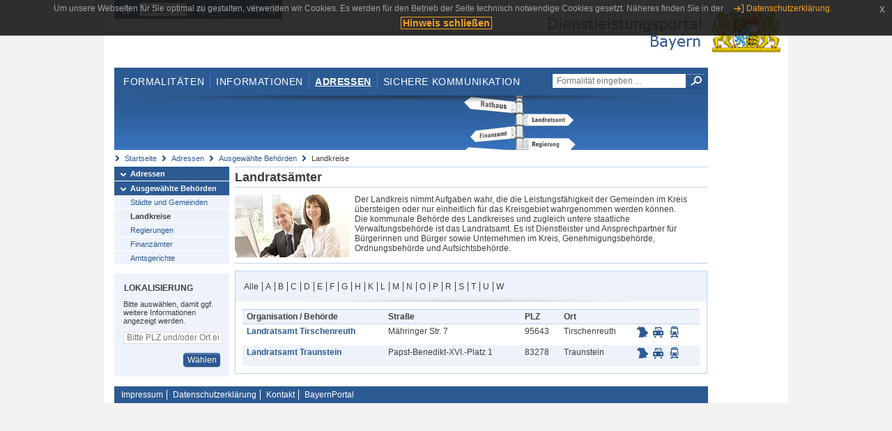

--- FILE ---
content_type: text/html;charset=UTF-8
request_url: https://www.eap.bayern.de/adressen/behoerden/landkreise?anliegen=8111031172&dienstleistung=9999650754&initial=T&nationalitaet=4888808174
body_size: 5062
content:
<!DOCTYPE html>
<html lang="de">
    <head>
    <meta http-equiv="Content-Type" content="text/html; charset=UTF-8" />
    
    
        
        <title>Adressen - Ausgewählte Behörden - Landkreise - Dienstleistungsportal Bayern</title>
        
        
    
    
    <meta name="description" content="Im Dienstleistungsportal Bayern können sich Dienstleister über die erforderlichen Formalitäten und Verfahren sowie über die hierfür zuständigen Behörden informieren." />
    
    
        <meta name="author" content="Bayerisches Staatsministerium der Finanzen und für Heimat" />
        <meta name="publisher" content="Bayerisches Staatsministerium der Finanzen und für Heimat" />
    
    
    
    
        <meta name="robots" content="index">
        <meta name="robots" content="follow">
    
    
    <link rel="shortcut icon" type="image/x-icon" href="/favicon.ico" />
    
    <link href="/css/style.common.css?v=5" rel="stylesheet" type="text/css" media="all" />
    <link href="/css/style.structure.css?v=5" rel="stylesheet" type="text/css" media="screen" />
    <link href="/css/style_print.css" rel="stylesheet" type="text/css" media="print" />
    <link href="/js/jquery-ui/jquery-ui.min.css?v=1.13.2" rel="stylesheet" type="text/css" media="screen" />
    <link href="/js/jquery-ui/jquery-ui-customization.css?v=1" rel="stylesheet" type="text/css" media="screen" />
    
    
        <!--[if lte IE 7]><link rel="stylesheet" type="text/css" media="screen" href="/css/style.ie7.css" ></link><![endif]-->
        <!--[if lte IE 8]><link rel="stylesheet" type="text/css" media="screen,projection" href="/css/style.ie8.css" ></link><![endif]-->
    
    <link href="/css/style.moz.css" rel="stylesheet" type="text/css" media="all" />
    
    <link href="/js/cookiePopup/css/jquery-eu-cookie-law-popup.css" type="text/css" rel="stylesheet" />
    
    <link id="fontsize" href="/css/style.fontsize.css" rel="stylesheet" type="text/css" media="all" />
    <link id="contrast" href="/css/style.color.css?v=5" rel="stylesheet" type="text/css" media="all" />
    
    
</head>
    <body>
        <div id="page">

            
            
                <div id="header">
                    <div id="sprungmarken">
                        <h5 class="hide" >Sprungmarken</h5>
                        <ul>
                            <li><a class="hide" href="#content" >Zum Inhalt</a></li>
                            <li><a class="hide" href="#service_navigation" >Zur Servicenavigation</a></li>
                            <li><a class="hide" href="#main_navigation" >Zur Hauptnavigation</a></li>
                            <li><a class="hide" href="#breadcrumb" >Zu 'Ihrem Standort'</a></li>
                            <li><a class="hide" href="#navigation" >Zur Navigation innerhalb dieses Bereichs</a></li>
                        </ul>
                    </div>
                    
                    
        <div id="service_navigation">
            <h5 class="hide" >Servicenavigation</h5>
            <ul>
                <li>
                    <a href="/?anliegen=8111031172&amp;dienstleistung=9999650754&amp;nationalitaet=4888808174" title="Startseite">
                        <img src="/img/icons/icon-home.png" alt="Startseite" />
                    </a>
                </li>
                <li>
                    
<!--                     <c:if test="${not empty breadcrumbs}"> -->
<!--                         <dlrwww:rewrite page="${breadcrumbs[fn:length(breadcrumbs) - 1].path}" var="currentPage" /> -->
<!--                     </c:if> -->
                    <form name="changeLanguage" action="#" method="post">
                        <div>
                            <select name="locale" onchange="document.changeLanguage.submit();" size="1">
                                <option value="de" selected="selected">Deutsch</option>
                                <option value="en">English</option>
                                <option value="cs">&#269;e&scaron;tina</option>
                            </select>
                            
                            <input type="hidden" name="sprachwahl" value="true">
                            <noscript>
                              <input type="submit" value="Sprache auswählen" />
                            </noscript>
                        </div>
                    </form>
                </li>
        
                <li>
                    <a accesskey="L" href="https://app.readspeaker.com/cgi-bin/rsent?customerid=6759&amp;amp;lang=de_de&amp;amp;voice=de_hans&amp;amp;readid=&lt;readid&gt;&amp;amp;url=&lt;url&gt;&amp;readid=content&amp;url=http%3A%2F%2Fwww.eap.bayern.de%2Fadressen%2Fbehoerden%2Flandkreise%3Fanliegen%3D8111031172%26dienstleistung%3D9999650754%26initial%3DT%26nationalitaet%3D4888808174" onclick="readpage(this.href, 'readspeaker_player'); return false;" title="Seite vorlesen">
                        <img src="/img/icons/icon-read.png" alt="Seite vorlesen" />
                    </a>
                </li>
                
                <!-- Einstellen der Schriftgröße per Click-Event mit Javascript -->
                <li id="fontSizeNormal" class="fontSizeSwitch noBorder currentFontSize">
                    <a href="" data-path="/css/style.fontsize.css" title="Normale Textgröße verwenden">
                        <img src="/img/icons/icon-normal-fontsize.png" alt="Normale Textgröße verwenden" />
                    </a>
                </li>
                <li id="fontSizeLarge" class="fontSizeSwitch noBorder">
                    <a href="" data-path="/css/style.fontsize_large.css" title="Große Textgröße verwenden">
                        <img src="/img/icons/icon-large-fontsize.png" alt="Große Textgröße verwenden" />
                    </a>
                </li>
                <li id="fontSizeHuge" class="fontSizeSwitch">
                    <a href="" data-path="/css/style.fontsize_huge.css" title="Sehr große Textgröße verwenden">
                        <img src="/img/icons/icon-huge-fontsize.png" alt="Sehr große Textgröße verwenden" />
                    </a>
                </li>
                
                <!-- Umschalten des Kontrasts per Click-Event mit Javascript  -->
                <li id="contrastSwitch" class="noBorder">
                    <a href="" data-path="/" title="Kontrastwechsel">
                        <img src="/img/icons/icon-contrast.png" alt="Kontrastwechsel" />
                    </a>
                </li>
            </ul>
        </div>
    
                    
                    <div id="logo">
                        <h1 class="hide" >Dienstleistungsportal Bayern</h1>
                        <a href="/?anliegen=8111031172&amp;dienstleistung=9999650754&amp;nationalitaet=4888808174">
                            <img src="/img/logos/logo_dienstleistungsportal.jpg" alt="Großes Staatswappen des Freistaats Bayern und Schriftzug - Link zur Startseite" />
                        </a>
                    </div>
                    
                    <!-- keyvisual start -->
                    <div id="keyvisual">
                        <!-- main_navigation start -->
                        <div id="main_navigation">
                            <ul>
                                <li>
                                    <a href="/formalitaeten?anliegen=8111031172&amp;dienstleistung=9999650754&amp;nationalitaet=4888808174" >Formalitäten</a>
                                </li>
                                <li>
                                    <a href="/informationen?anliegen=8111031172&amp;dienstleistung=9999650754&amp;nationalitaet=4888808174" >Informationen</a>
                                </li>
                                <li>
                                    <a class="active"
                                            href="/adressen?anliegen=8111031172&amp;dienstleistung=9999650754&amp;nationalitaet=4888808174" >Adressen</a>
                                </li>
                                <li class="noBorder">
                                    <a href="/sichere-kommunikation.htm?anliegen=8111031172&amp;dienstleistung=9999650754&amp;nationalitaet=4888808174">Sichere Kommunikation</a>
                                </li>
                            </ul>
                        </div>
                        <!-- main_navigation end -->
                        
                        <!-- quicksearch start -->
                        <div id="quicksearch">
                            <form action="/formalitaeten/formalitaeten-suche?anliegen=8111031172&amp;dienstleistung=9999650754&amp;nationalitaet=4888808174" method="post" class="form">
                                <label for="searchform_text" class="hide" >Suche</label>
                                <input type="text" class="quicksearch" id="searchform_text" name="muster" placeholder="Formalität eingeben ..." value="" />
                                <button type="submit" class="submit" title="Suche starten">
                                    <img src="/img/icons/icon-search.png" alt="Suche starten">
                                    <span class="hide" >Suche starten</span>
                                </button>
                            </form>
                        </div>
                        <!-- quicksearch end -->
                        
                        
        <img src="/img/banner/top-adressen.jpg" alt="">
    
                    </div>
                    <!-- keyvisual end -->
                </div>
            
            
            
            
            
        <div id="breadcrumb">
            <ul>
                <li><a href="/" title="Startseite" >Startseite</a></li>
                <li>
                    
                        <a href="/adressen?anliegen=8111031172&amp;dienstleistung=9999650754&amp;nationalitaet=4888808174" title="Adressen" >Adressen</a>
                    
                    
                </li>
                <li>
                    
                        <a href="/adressen/behoerden?anliegen=8111031172&amp;dienstleistung=9999650754&amp;nationalitaet=4888808174" title="Ausgewählte Behörden" >Ausgewählte Behörden</a>
                    
                    
                </li>
                <li>
                    
                    
                        Landkreise
                    
                </li>
            </ul>
        </div>
    
            
            
            
            
        <div id="navigation">
            <ul>
                <li>
                    <a href="/adressen?anliegen=8111031172&amp;dienstleistung=9999650754&amp;nationalitaet=4888808174" class="act" title="Adressen" >Adressen</a>
                    
                </li>
                <li>
                    <a href="/adressen/behoerden?anliegen=8111031172&amp;dienstleistung=9999650754&amp;nationalitaet=4888808174" class="act" title="Ausgewählte Behörden" >Ausgewählte Behörden</a>
                    <ul>
                        <li>
                            <a href="/adressen/behoerden/staedte-gemeinden?anliegen=8111031172&amp;dienstleistung=9999650754&amp;nationalitaet=4888808174" title="Städte und Gemeinden" >Städte und Gemeinden</a>
                        </li>
                        <li>
                            <a href="/adressen/behoerden/landkreise?anliegen=8111031172&amp;dienstleistung=9999650754&amp;nationalitaet=4888808174" class="act" title="Landkreise" >Landkreise</a>
                        </li>
                        <li>
                            <a href="/adressen/behoerden/regierungen?anliegen=8111031172&amp;dienstleistung=9999650754&amp;nationalitaet=4888808174" title="Regierungen" >Regierungen</a>
                        </li>
                        <li>
                            <a href="/adressen/behoerden/finanzaemter?anliegen=8111031172&amp;dienstleistung=9999650754&amp;nationalitaet=4888808174" title="Finanzämter" >Finanzämter</a>
                        </li>
                        <li>
                            <a href="/adressen/behoerden/amtsgerichte?anliegen=8111031172&amp;dienstleistung=9999650754&amp;nationalitaet=4888808174" title="Amtsgerichte" >Amtsgerichte</a>
                        </li>
                    </ul>
                </li>
            </ul>
            
            
            
                
        <div id="localizationBox" class="marginalbox">
            <h5 >Lokalisierung</h5>
            
            
            <!-- Wenn Benutzer nicht lokalisiert ist, Hinweis geben -->
            <p>Bitte auswählen, damit ggf. weitere Informationen angezeigt werden.</p>
            
            <form action="/lokalisierung" method="post" name="localizeForm" class="form" id="localization">
                
                <input type="hidden" name="pfad" value="/adressen/behoerden/landkreise?anliegen=8111031172&amp;dienstleistung=9999650754&amp;initial=T&amp;nationalitaet=4888808174" />

                <div class="fields-wrapper">
                    <input class="text ui-autocomplete-input" type="text" name="suchbegriff_ort"
                        value=""
                        id="suchbegriff_ort" placeholder="Bitte PLZ und/oder Ort eingeben" />
                </div>

                <div class="buttonbar right">
                    
                    <button name="Wählen" class="button" type="submit" >Wählen</button>
                </div>

            </form>
        </div>
    
            
        </div>
    
            

            
            <div id="content">
                <div id="readspeaker_player" class="rs_preserve rs_skip"></div>
                
                
            <div class="col_main no_marginal">
                
                <h2 >Landratsämter</h2>
                    <div class="teaserbox clearfix">
                        <div class="col_float">
                            <img src="/img/behoerde_default.jpg" width="164" alt="Landratsämter" />
                        </div>
                        <div class="col_float_wide">
                            <div>Der Landkreis nimmt Aufgaben wahr, die die Leistungsfähigkeit der Gemeinden im Kreis übersteigen oder nur einheitlich für das Kreisgebiet wahrgenommen werden können. Die kommunale Behörde des Landkreises und zugleich untere staatliche Verwaltungsbehörde ist das Landratsamt. Es ist Dienstleister und Ansprechpartner für Bürgerinnen und Bürger sowie Unternehmen im Kreis, Genehmigungsbehörde, Ordnungsbehörde und Aufsichtsbehörde.</div>
                        </div>
                    </div>
                


             
                 <div class="contentbox">
                    <div class="bluebox noMargin">
                        <ul class="alphabet">
                            <li class="first">
                                <a href="/adressen/behoerden/landkreise?anliegen=8111031172&amp;dienstleistung=9999650754&amp;nationalitaet=4888808174" >Alle</a>
                            </li>
                            <li class="${letter eq initialLetter} ? 'act'">
                                <a href="/adressen/behoerden/landkreise?initial=A&amp;anliegen=8111031172&amp;dienstleistung=9999650754&amp;nationalitaet=4888808174" >A</a>
                            </li>
                            <li class="${letter eq initialLetter} ? 'act'">
                                <a href="/adressen/behoerden/landkreise?initial=B&amp;anliegen=8111031172&amp;dienstleistung=9999650754&amp;nationalitaet=4888808174" >B</a>
                            </li>
                            <li class="${letter eq initialLetter} ? 'act'">
                                <a href="/adressen/behoerden/landkreise?initial=C&amp;anliegen=8111031172&amp;dienstleistung=9999650754&amp;nationalitaet=4888808174" >C</a>
                            </li>
                            <li class="${letter eq initialLetter} ? 'act'">
                                <a href="/adressen/behoerden/landkreise?initial=D&amp;anliegen=8111031172&amp;dienstleistung=9999650754&amp;nationalitaet=4888808174" >D</a>
                            </li>
                            <li class="${letter eq initialLetter} ? 'act'">
                                <a href="/adressen/behoerden/landkreise?initial=E&amp;anliegen=8111031172&amp;dienstleistung=9999650754&amp;nationalitaet=4888808174" >E</a>
                            </li>
                            <li class="${letter eq initialLetter} ? 'act'">
                                <a href="/adressen/behoerden/landkreise?initial=F&amp;anliegen=8111031172&amp;dienstleistung=9999650754&amp;nationalitaet=4888808174" >F</a>
                            </li>
                            <li class="${letter eq initialLetter} ? 'act'">
                                <a href="/adressen/behoerden/landkreise?initial=G&amp;anliegen=8111031172&amp;dienstleistung=9999650754&amp;nationalitaet=4888808174" >G</a>
                            </li>
                            <li class="${letter eq initialLetter} ? 'act'">
                                <a href="/adressen/behoerden/landkreise?initial=H&amp;anliegen=8111031172&amp;dienstleistung=9999650754&amp;nationalitaet=4888808174" >H</a>
                            </li>
                            <li class="${letter eq initialLetter} ? 'act'">
                                <a href="/adressen/behoerden/landkreise?initial=K&amp;anliegen=8111031172&amp;dienstleistung=9999650754&amp;nationalitaet=4888808174" >K</a>
                            </li>
                            <li class="${letter eq initialLetter} ? 'act'">
                                <a href="/adressen/behoerden/landkreise?initial=L&amp;anliegen=8111031172&amp;dienstleistung=9999650754&amp;nationalitaet=4888808174" >L</a>
                            </li>
                            <li class="${letter eq initialLetter} ? 'act'">
                                <a href="/adressen/behoerden/landkreise?initial=M&amp;anliegen=8111031172&amp;dienstleistung=9999650754&amp;nationalitaet=4888808174" >M</a>
                            </li>
                            <li class="${letter eq initialLetter} ? 'act'">
                                <a href="/adressen/behoerden/landkreise?initial=N&amp;anliegen=8111031172&amp;dienstleistung=9999650754&amp;nationalitaet=4888808174" >N</a>
                            </li>
                            <li class="${letter eq initialLetter} ? 'act'">
                                <a href="/adressen/behoerden/landkreise?initial=O&amp;anliegen=8111031172&amp;dienstleistung=9999650754&amp;nationalitaet=4888808174" >O</a>
                            </li>
                            <li class="${letter eq initialLetter} ? 'act'">
                                <a href="/adressen/behoerden/landkreise?initial=P&amp;anliegen=8111031172&amp;dienstleistung=9999650754&amp;nationalitaet=4888808174" >P</a>
                            </li>
                            <li class="${letter eq initialLetter} ? 'act'">
                                <a href="/adressen/behoerden/landkreise?initial=R&amp;anliegen=8111031172&amp;dienstleistung=9999650754&amp;nationalitaet=4888808174" >R</a>
                            </li>
                            <li class="${letter eq initialLetter} ? 'act'">
                                <a href="/adressen/behoerden/landkreise?initial=S&amp;anliegen=8111031172&amp;dienstleistung=9999650754&amp;nationalitaet=4888808174" >S</a>
                            </li>
                            <li class="${letter eq initialLetter} ? 'act'">
                                <a href="/adressen/behoerden/landkreise?initial=T&amp;anliegen=8111031172&amp;dienstleistung=9999650754&amp;nationalitaet=4888808174" >T</a>
                            </li>
                            <li class="${letter eq initialLetter} ? 'act'">
                                <a href="/adressen/behoerden/landkreise?initial=U&amp;anliegen=8111031172&amp;dienstleistung=9999650754&amp;nationalitaet=4888808174" >U</a>
                            </li>
                            <li class="${letter eq initialLetter} ? 'act'">
                                <a href="/adressen/behoerden/landkreise?initial=W&amp;anliegen=8111031172&amp;dienstleistung=9999650754&amp;nationalitaet=4888808174" >W</a>
                            </li>
                        </ul>
                        
                    </div>  
                    
                    
                        <div class="padding">
                            
                                
        
    
                            
                        
                            <table class="result_table">
                                <thead>
                                    <tr>
                                        <th >Organisation / Behörde</th>
                                        <th >Stra&szlig;e</th>
                                        <th >PLZ</th>
                                        <th >Ort</th>
                                        <th></th>
                                    </tr>
                                </thead>
                            
                                <tbody>
                                    <tr class="even">
                                        <td><p><strong><a href="/adressen/behoerden/landkreise/86664660432?anliegen=8111031172&amp;dienstleistung=9999650754&amp;nationalitaet=4888808174" >Landratsamt Tirschenreuth</a></strong></p></td>
                                        <td><p >Mähringer Str. 7</p></td>
                                        <td><p >95643</p></td>
                                        <td><p >Tirschenreuth</p></td>
                                        <td class="nowrap">
                                            <ul class="geotools">
                                                <li>
                                                    
        <a href="http://geoportal.bayern.de/bayernatlas?X=5527173.181465102&amp;Y=4524672.752080019&amp;zoom=11&amp;crosshair=marker&amp;bgLayer=atkis&amp;topic=ba&amp;lang=de"
            target="_blank" rel="noopener" title="Adresse in Karte anzeigen
Dieser Link öffnet ein neues Fenster.">
            <img src="/img/icons/icon-karte.png" alt="Adresse in Karte anzeigen" />
        </a>
    
                                                </li>
                                                <li>
                                                    
        <a href="https://www.bayerninfo.de/de/karte?startType=address&amp;destType=address&amp;dep=0&amp;dest=Tirschenreuth,%20M%C3%A4hringer%20Str.%207" target="_blank"
            title="Autoroute planen.
Dieser Link öffnet ein neues Fenster.">
            <img src="/img/icons/icon-auto.png" alt="Autoroute planen.">
        </a>
    
                                                </li>
                                                <li>
                                                    
        <a target="_blank"
           href="http://www.bayern-fahrplan.de/auskunft/fahrplanauskunft?zope_command=qi_verify&amp;anyObjFilter_destination=12&amp;name_destination=Tirschenreuth,%2BM%C3%A4hringer%2BStr.%2B7" title="Fahrplan für öffentliche Verkehrsmittel aufrufen.
Dieser Link öffnet ein neues Fenster.">
            <img src="/img/icons/icon-bahn.png" alt="??common.bayernFahrplan.linkText_de??">
        </a>
    
                                               </li>
                                           </ul>                                          
                                        </td>
                                    </tr>
                                    <tr class="odd">
                                        <td><p><strong><a href="/adressen/behoerden/landkreise/87331322433?anliegen=8111031172&amp;dienstleistung=9999650754&amp;nationalitaet=4888808174" >Landratsamt Traunstein</a></strong></p></td>
                                        <td><p >Papst-Benedikt-XVI.-Platz 1</p></td>
                                        <td><p >83278</p></td>
                                        <td><p >Traunstein</p></td>
                                        <td class="nowrap">
                                            <ul class="geotools">
                                                <li>
                                                    
        <a href="http://geoportal.bayern.de/bayernatlas?X=5303519.5&amp;Y=4548309.0&amp;zoom=11&amp;crosshair=marker&amp;bgLayer=atkis&amp;topic=ba&amp;lang=de"
            target="_blank" rel="noopener" title="Adresse in Karte anzeigen
Dieser Link öffnet ein neues Fenster.">
            <img src="/img/icons/icon-karte.png" alt="Adresse in Karte anzeigen" />
        </a>
    
                                                </li>
                                                <li>
                                                    
        <a href="https://www.bayerninfo.de/de/karte?startType=address&amp;destType=address&amp;dep=0&amp;dest=Traunstein,%20Papst-Benedikt-XVI.-Platz%201" target="_blank"
            title="Autoroute planen.
Dieser Link öffnet ein neues Fenster.">
            <img src="/img/icons/icon-auto.png" alt="Autoroute planen.">
        </a>
    
                                                </li>
                                                <li>
                                                    
        <a target="_blank"
           href="http://www.bayern-fahrplan.de/auskunft/fahrplanauskunft?zope_command=qi_verify&amp;anyObjFilter_destination=12&amp;name_destination=Traunstein,%2BPapst-Benedikt-XVI.-Platz%2B1" title="Fahrplan für öffentliche Verkehrsmittel aufrufen.
Dieser Link öffnet ein neues Fenster.">
            <img src="/img/icons/icon-bahn.png" alt="??common.bayernFahrplan.linkText_de??">
        </a>
    
                                               </li>
                                           </ul>                                          
                                        </td>
                                    </tr>
                                </tbody>
                            </table>
                            
                            
                                
        
    
                            
                            
                        </div>
                    
                    
                        
                      
                 </div>
                 
             
        </div>
        
     
                
                
                    
        <div class="topLink col_clear">
            <p><a href="#page" class="gotoTop" title="Zum Seitenanfang" >Zum Seitenanfang</a></p>
        </div>
    
                
            </div>
            
            
            
            
        <div id="footer">
            <hr class="hide" />
            <h5 class="hide" >Fußzeile</h5>
            <ul>
                <li class="first">
                    <a href="/impressum.htm?anliegen=8111031172&amp;dienstleistung=9999650754&amp;nationalitaet=4888808174" >Impressum</a>
                </li>
                <li>
                    <a href="/datenschutz.htm?anliegen=8111031172&amp;dienstleistung=9999650754&amp;nationalitaet=4888808174" >Datenschutzerklärung</a>
                </li>
                <li>
                    <a href="/kontakt.htm?anliegen=8111031172&amp;dienstleistung=9999650754&amp;nationalitaet=4888808174" >Kontakt</a>
                </li>
                <li>
                    <a class="last" target="_blank" href="https://www.bayernportal.de" >BayernPortal</a>
                </li>
            </ul>
        </div>
    
        </div>
        
        
        
        <script src="/js/jquery-3.7.1.min.js"></script>
        <script src="/js/jquery-ui/jquery-ui.min.js"></script>
    
        <script src="/js/cookiePopup/js/jquery-eu-cookie-law-popup.js" type="text/javascript"></script>
    
        <script type="text/javascript" src="/js/dlr.js?v=2"></script>
        
        <script type="text/javascript">
            prepareCookiePopup("Um unsere Webseiten f\u00FCr Sie optimal zu gestalten, verwenden wir Cookies. Es werden f\u00FCr den Betrieb der Seite technisch notwendige Cookies gesetzt. N\u00E4heres finden Sie in der <a class=\"eupopup-button eupopup-button_2\" href=\"\/datenschutz.htm\">Datenschutzerkl\u00E4rung.<\/a>", "Hinweis schlie\u00DFen");
        </script>
        
        <script src="/js/jquery.dienstleistungsportal.js?v=7"></script>
        <script src="/js/jquery.legende.js?v=1"></script>
        
        <script>
            $(document).ready(
                    function() {
                        initStandortAutocomplete("\/");
                        bindSchriftformHinweisDialog(
                                "Weiter zum Formular",
                                "Abbrechen");
                    });
        </script>
        
        <!--*/ Für HTML5-CSS3-Version von ReadSpeaker */-->
        <script src="/readspeaker/ReadSpeaker.js?pids=embhl"></script>
        
        
    
    </body>
</html>